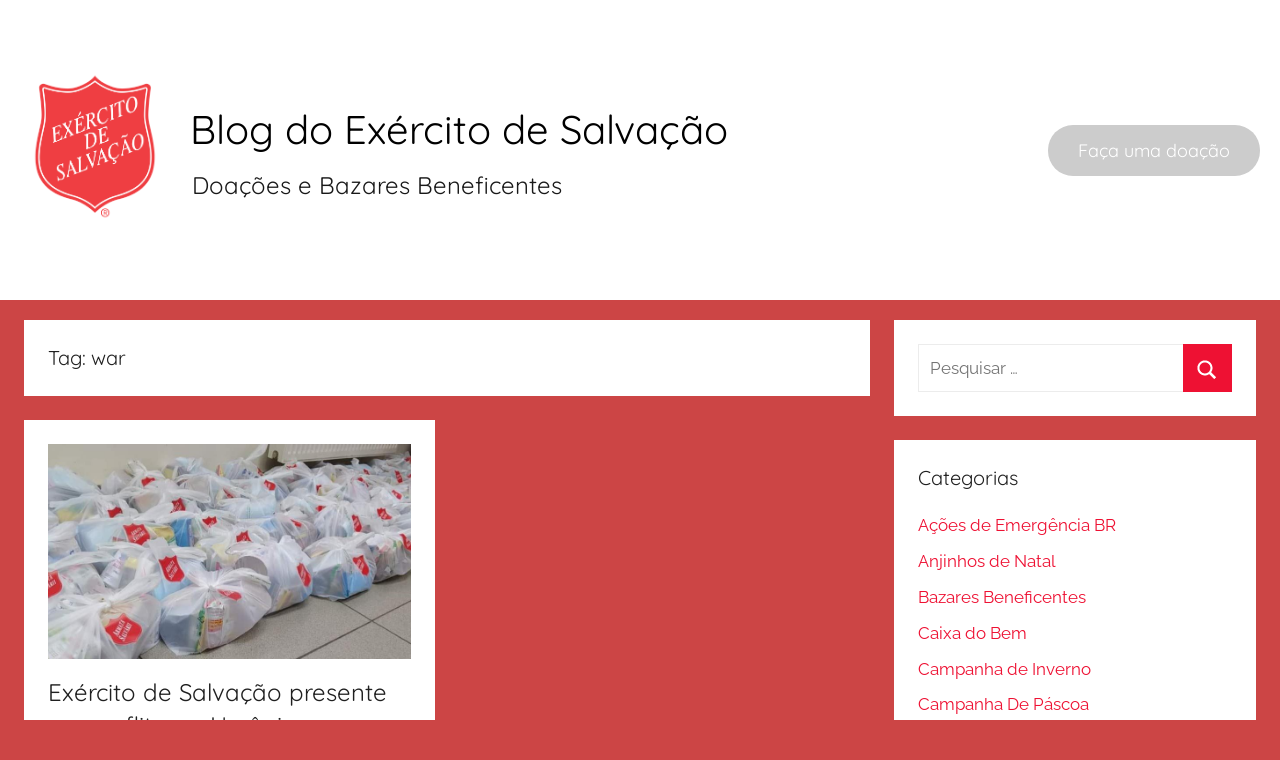

--- FILE ---
content_type: text/html; charset=UTF-8
request_url: https://blog.exercitodoacoes.org.br/tag/war/
body_size: 408497
content:
<!DOCTYPE html>
<html lang="pt-BR">

<head>
	<!-- Google Tag Manager -->
<script>(function(w,d,s,l,i){w[l]=w[l]||[];w[l].push({'gtm.start':
new Date().getTime(),event:'gtm.js'});var f=d.getElementsByTagName(s)[0],
j=d.createElement(s),dl=l!='dataLayer'?'&l='+l:'';j.async=true;j.src=
'https://www.googletagmanager.com/gtm.js?id='+i+dl;f.parentNode.insertBefore(j,f);
})(window,document,'script','dataLayer','GTM-NQCFKP');</script>
<!-- End Google Tag Manager -->
	
	
<meta charset="UTF-8">
<meta name="viewport" content="width=device-width, initial-scale=1">
<link rel="profile" href="http://gmpg.org/xfn/11">
<style>
* {
    margin: 0;
    padding: 0;
    box-sizing: border-box;
}

.header2 {
    position: fixed;
    top: 0;
    left: 0;
    width: 100%;
    height: 300px;
    display: flex;
    justify-content: center;
    background-color: white;
    padding: 0 20px;
    transition: all 0.5s ease;
    z-index: 1000;
}

.header-shrink {
    height: 80px;
	transition: all 0.5s ease;
}

.logo-container {
    display: flex;
    align-items: center;
	transition: all 0.5s ease;
}

.donate-button-container {
    min-width: 215px;
    display: flex;
    align-items: center;
    justify-content: flex-end;
    transition: all 0.5s ease;
}

.logo {
    width: 150px;
    transition: all 0.5s ease;
    margin-right: 20px;
}

.header-shrink .logo {
    width: 70px;
	margin-right:10px;
	transition: all 0.5s ease;
}

.title-container {
    display: flex;
    flex-direction: column;
	transition: all 0.5s ease;
}

.site-title2 {
    color: black;
    font-size: 40px;
    font-family: quicksand, tahoma, arial, sans-serif;
    transition: all 0.5s ease;
}

.site-subtitle {
    color: black;
    padding-left: 2px;
    font-size: 24px;
    font-family: quicksand, tahoma, arial, sans-serif;
    transition: all 0.5s ease;
    opacity: 0.9;
}

.header-shrink .site-title2 {
    font-size: 24px;
    padding-left: 1px;
	transition: all 0.5s ease;
}

.header-shrink .site-subtitle {
    font-size: 16px;
	transition: all 0.5s ease;
}

.donate-button {
    padding: 10px 30px;
    font-size: 18px;
    font-family: quicksand, tahoma, arial, sans-serif;
    color: #ffffff !important;
    background-color: #cccccc;
    border: none;
    min-width: 200px;
    border-radius: 25px;
    cursor: pointer;
    transition: all 0.5s ease;
    position: relative;
    overflow: hidden;
	text-decoration:none !important;
}

.donate-button:hover {
    transform: scale(1.05);
}

.donate-button::before {
    content: '❤';
    position: absolute;
    top: 50%;
    left: 50%;
    transform: translate(-50%, -50%) scale(0);
    font-size: 0;
    color: red !important;
    transition: all 0.5s ease;
    z-index: 1;
}

.donate-button:hover::before {
    transform: translate(-50%, -50%) scale(20);
    font-size: 20px;
    opacity: 0.0;
}

.main-top {
    margin-top: 300px;
    transition: all 0.5s ease;
    padding-bottom: 100px;
}

.main-shirink {
    margin-top: 180px;
    transition: all 0.5s ease;
    padding-bottom: 100px;
}

.main2 {
    padding: 20px;
    min-height: 200vh;
    transition: all 0.5s ease;
}

.mobile-footer {
    display: none;
    position: fixed;
    bottom: 0;
    left: 0;
    width: 100%;
    background: white;
    padding: 20px;
    text-align: center;
    z-index: 1000;
	color:white;
}

.mobile-footer .donate-button {
    display: inline-block;
	color:white;
}

@media screen and (max-width: 768px) {
    .header2 {
        padding: 0 20px;
        height: 180px;
    }

    .header-shrink {
        height: 100px;
    }

    .logo-container {
        flex-direction: row;
        gap: 10px;
    }
	
	.logo {
    width: 100px;
    transition: all 0.5s ease;
    margin-right: 10px;
	}

    .site-title2 {
        font-size: 27px;
    }

    .site-subtitle {
        font-size: 18px;
    }

    .header-shrink .site-title2 {
        font-size: 20px;
    }

    .header-shrink .site-subtitle {
        font-size: 14px;
    }

    .header2 .donate-button {
        display: none;
    }

    .mobile-footer {
        display: block;
    }

    .main-top {
        margin-top: 180px;
    }

    .main-shirink {
        margin-top: 150px;
    }

    .donate-button-container {
        display: none;
    }
}
</style>
<script>
window.addEventListener('scroll', function() {
    const header = document.getElementById('header2');
    const main = document.getElementById('content');
    if (window.scrollY > 50) {
        header.classList.add('header-shrink');
        main.classList.remove('main-top');
        main.classList.add('main-shirink');
    } else {
        header.classList.remove('header-shrink');
        main.classList.add('main-top');
        main.classList.remove('main-shirink');
    }
});
</script>
<title>war &#8211; Blog do Exército de Salvação</title>
<meta name='robots' content='max-image-preview:large' />
	<style>img:is([sizes="auto" i], [sizes^="auto," i]) { contain-intrinsic-size: 3000px 1500px }</style>
	<link rel="alternate" type="application/rss+xml" title="Feed para Blog do Exército de Salvação &raquo;" href="https://blog.exercitodoacoes.org.br/feed/" />
<link rel="alternate" type="application/rss+xml" title="Feed de comentários para Blog do Exército de Salvação &raquo;" href="https://blog.exercitodoacoes.org.br/comments/feed/" />
<link rel="alternate" type="application/rss+xml" title="Feed de tag para Blog do Exército de Salvação &raquo; war" href="https://blog.exercitodoacoes.org.br/tag/war/feed/" />
<script type="text/javascript">
/* <![CDATA[ */
window._wpemojiSettings = {"baseUrl":"https:\/\/s.w.org\/images\/core\/emoji\/16.0.1\/72x72\/","ext":".png","svgUrl":"https:\/\/s.w.org\/images\/core\/emoji\/16.0.1\/svg\/","svgExt":".svg","source":{"concatemoji":"https:\/\/cdn-blog.doacoes.org.br\/wp-includes\/js\/wp-emoji-release.min.js?ver=6.8.3"}};
/*! This file is auto-generated */
!function(s,n){var o,i,e;function c(e){try{var t={supportTests:e,timestamp:(new Date).valueOf()};sessionStorage.setItem(o,JSON.stringify(t))}catch(e){}}function p(e,t,n){e.clearRect(0,0,e.canvas.width,e.canvas.height),e.fillText(t,0,0);var t=new Uint32Array(e.getImageData(0,0,e.canvas.width,e.canvas.height).data),a=(e.clearRect(0,0,e.canvas.width,e.canvas.height),e.fillText(n,0,0),new Uint32Array(e.getImageData(0,0,e.canvas.width,e.canvas.height).data));return t.every(function(e,t){return e===a[t]})}function u(e,t){e.clearRect(0,0,e.canvas.width,e.canvas.height),e.fillText(t,0,0);for(var n=e.getImageData(16,16,1,1),a=0;a<n.data.length;a++)if(0!==n.data[a])return!1;return!0}function f(e,t,n,a){switch(t){case"flag":return n(e,"\ud83c\udff3\ufe0f\u200d\u26a7\ufe0f","\ud83c\udff3\ufe0f\u200b\u26a7\ufe0f")?!1:!n(e,"\ud83c\udde8\ud83c\uddf6","\ud83c\udde8\u200b\ud83c\uddf6")&&!n(e,"\ud83c\udff4\udb40\udc67\udb40\udc62\udb40\udc65\udb40\udc6e\udb40\udc67\udb40\udc7f","\ud83c\udff4\u200b\udb40\udc67\u200b\udb40\udc62\u200b\udb40\udc65\u200b\udb40\udc6e\u200b\udb40\udc67\u200b\udb40\udc7f");case"emoji":return!a(e,"\ud83e\udedf")}return!1}function g(e,t,n,a){var r="undefined"!=typeof WorkerGlobalScope&&self instanceof WorkerGlobalScope?new OffscreenCanvas(300,150):s.createElement("canvas"),o=r.getContext("2d",{willReadFrequently:!0}),i=(o.textBaseline="top",o.font="600 32px Arial",{});return e.forEach(function(e){i[e]=t(o,e,n,a)}),i}function t(e){var t=s.createElement("script");t.src=e,t.defer=!0,s.head.appendChild(t)}"undefined"!=typeof Promise&&(o="wpEmojiSettingsSupports",i=["flag","emoji"],n.supports={everything:!0,everythingExceptFlag:!0},e=new Promise(function(e){s.addEventListener("DOMContentLoaded",e,{once:!0})}),new Promise(function(t){var n=function(){try{var e=JSON.parse(sessionStorage.getItem(o));if("object"==typeof e&&"number"==typeof e.timestamp&&(new Date).valueOf()<e.timestamp+604800&&"object"==typeof e.supportTests)return e.supportTests}catch(e){}return null}();if(!n){if("undefined"!=typeof Worker&&"undefined"!=typeof OffscreenCanvas&&"undefined"!=typeof URL&&URL.createObjectURL&&"undefined"!=typeof Blob)try{var e="postMessage("+g.toString()+"("+[JSON.stringify(i),f.toString(),p.toString(),u.toString()].join(",")+"));",a=new Blob([e],{type:"text/javascript"}),r=new Worker(URL.createObjectURL(a),{name:"wpTestEmojiSupports"});return void(r.onmessage=function(e){c(n=e.data),r.terminate(),t(n)})}catch(e){}c(n=g(i,f,p,u))}t(n)}).then(function(e){for(var t in e)n.supports[t]=e[t],n.supports.everything=n.supports.everything&&n.supports[t],"flag"!==t&&(n.supports.everythingExceptFlag=n.supports.everythingExceptFlag&&n.supports[t]);n.supports.everythingExceptFlag=n.supports.everythingExceptFlag&&!n.supports.flag,n.DOMReady=!1,n.readyCallback=function(){n.DOMReady=!0}}).then(function(){return e}).then(function(){var e;n.supports.everything||(n.readyCallback(),(e=n.source||{}).concatemoji?t(e.concatemoji):e.wpemoji&&e.twemoji&&(t(e.twemoji),t(e.wpemoji)))}))}((window,document),window._wpemojiSettings);
/* ]]> */
</script>
<link rel='stylesheet' id='donovan-theme-fonts-css' href='https://cdn-blog.doacoes.org.br/wp-content/fonts/baa357c9a94edaf629a5854278a98908.css?ver=20201110' type='text/css' media='all' />
<style id='wp-emoji-styles-inline-css' type='text/css'>

	img.wp-smiley, img.emoji {
		display: inline !important;
		border: none !important;
		box-shadow: none !important;
		height: 1em !important;
		width: 1em !important;
		margin: 0 0.07em !important;
		vertical-align: -0.1em !important;
		background: none !important;
		padding: 0 !important;
	}
</style>
<link rel='stylesheet' id='wp-block-library-css' href='https://cdn-blog.doacoes.org.br/wp-includes/css/dist/block-library/style.min.css?ver=6.8.3' type='text/css' media='all' />
<style id='classic-theme-styles-inline-css' type='text/css'>
/*! This file is auto-generated */
.wp-block-button__link{color:#fff;background-color:#32373c;border-radius:9999px;box-shadow:none;text-decoration:none;padding:calc(.667em + 2px) calc(1.333em + 2px);font-size:1.125em}.wp-block-file__button{background:#32373c;color:#fff;text-decoration:none}
</style>
<style id='global-styles-inline-css' type='text/css'>
:root{--wp--preset--aspect-ratio--square: 1;--wp--preset--aspect-ratio--4-3: 4/3;--wp--preset--aspect-ratio--3-4: 3/4;--wp--preset--aspect-ratio--3-2: 3/2;--wp--preset--aspect-ratio--2-3: 2/3;--wp--preset--aspect-ratio--16-9: 16/9;--wp--preset--aspect-ratio--9-16: 9/16;--wp--preset--color--black: #000000;--wp--preset--color--cyan-bluish-gray: #abb8c3;--wp--preset--color--white: #ffffff;--wp--preset--color--pale-pink: #f78da7;--wp--preset--color--vivid-red: #cf2e2e;--wp--preset--color--luminous-vivid-orange: #ff6900;--wp--preset--color--luminous-vivid-amber: #fcb900;--wp--preset--color--light-green-cyan: #7bdcb5;--wp--preset--color--vivid-green-cyan: #00d084;--wp--preset--color--pale-cyan-blue: #8ed1fc;--wp--preset--color--vivid-cyan-blue: #0693e3;--wp--preset--color--vivid-purple: #9b51e0;--wp--preset--color--primary: #ee1133;--wp--preset--color--secondary: #d5001a;--wp--preset--color--tertiary: #bb0000;--wp--preset--color--accent: #1153ee;--wp--preset--color--highlight: #eedc11;--wp--preset--color--light-gray: #f2f2f2;--wp--preset--color--gray: #666666;--wp--preset--color--dark-gray: #202020;--wp--preset--gradient--vivid-cyan-blue-to-vivid-purple: linear-gradient(135deg,rgba(6,147,227,1) 0%,rgb(155,81,224) 100%);--wp--preset--gradient--light-green-cyan-to-vivid-green-cyan: linear-gradient(135deg,rgb(122,220,180) 0%,rgb(0,208,130) 100%);--wp--preset--gradient--luminous-vivid-amber-to-luminous-vivid-orange: linear-gradient(135deg,rgba(252,185,0,1) 0%,rgba(255,105,0,1) 100%);--wp--preset--gradient--luminous-vivid-orange-to-vivid-red: linear-gradient(135deg,rgba(255,105,0,1) 0%,rgb(207,46,46) 100%);--wp--preset--gradient--very-light-gray-to-cyan-bluish-gray: linear-gradient(135deg,rgb(238,238,238) 0%,rgb(169,184,195) 100%);--wp--preset--gradient--cool-to-warm-spectrum: linear-gradient(135deg,rgb(74,234,220) 0%,rgb(151,120,209) 20%,rgb(207,42,186) 40%,rgb(238,44,130) 60%,rgb(251,105,98) 80%,rgb(254,248,76) 100%);--wp--preset--gradient--blush-light-purple: linear-gradient(135deg,rgb(255,206,236) 0%,rgb(152,150,240) 100%);--wp--preset--gradient--blush-bordeaux: linear-gradient(135deg,rgb(254,205,165) 0%,rgb(254,45,45) 50%,rgb(107,0,62) 100%);--wp--preset--gradient--luminous-dusk: linear-gradient(135deg,rgb(255,203,112) 0%,rgb(199,81,192) 50%,rgb(65,88,208) 100%);--wp--preset--gradient--pale-ocean: linear-gradient(135deg,rgb(255,245,203) 0%,rgb(182,227,212) 50%,rgb(51,167,181) 100%);--wp--preset--gradient--electric-grass: linear-gradient(135deg,rgb(202,248,128) 0%,rgb(113,206,126) 100%);--wp--preset--gradient--midnight: linear-gradient(135deg,rgb(2,3,129) 0%,rgb(40,116,252) 100%);--wp--preset--font-size--small: 13px;--wp--preset--font-size--medium: 20px;--wp--preset--font-size--large: 36px;--wp--preset--font-size--x-large: 42px;--wp--preset--spacing--20: 0.44rem;--wp--preset--spacing--30: 0.67rem;--wp--preset--spacing--40: 1rem;--wp--preset--spacing--50: 1.5rem;--wp--preset--spacing--60: 2.25rem;--wp--preset--spacing--70: 3.38rem;--wp--preset--spacing--80: 5.06rem;--wp--preset--shadow--natural: 6px 6px 9px rgba(0, 0, 0, 0.2);--wp--preset--shadow--deep: 12px 12px 50px rgba(0, 0, 0, 0.4);--wp--preset--shadow--sharp: 6px 6px 0px rgba(0, 0, 0, 0.2);--wp--preset--shadow--outlined: 6px 6px 0px -3px rgba(255, 255, 255, 1), 6px 6px rgba(0, 0, 0, 1);--wp--preset--shadow--crisp: 6px 6px 0px rgba(0, 0, 0, 1);}:where(.is-layout-flex){gap: 0.5em;}:where(.is-layout-grid){gap: 0.5em;}body .is-layout-flex{display: flex;}.is-layout-flex{flex-wrap: wrap;align-items: center;}.is-layout-flex > :is(*, div){margin: 0;}body .is-layout-grid{display: grid;}.is-layout-grid > :is(*, div){margin: 0;}:where(.wp-block-columns.is-layout-flex){gap: 2em;}:where(.wp-block-columns.is-layout-grid){gap: 2em;}:where(.wp-block-post-template.is-layout-flex){gap: 1.25em;}:where(.wp-block-post-template.is-layout-grid){gap: 1.25em;}.has-black-color{color: var(--wp--preset--color--black) !important;}.has-cyan-bluish-gray-color{color: var(--wp--preset--color--cyan-bluish-gray) !important;}.has-white-color{color: var(--wp--preset--color--white) !important;}.has-pale-pink-color{color: var(--wp--preset--color--pale-pink) !important;}.has-vivid-red-color{color: var(--wp--preset--color--vivid-red) !important;}.has-luminous-vivid-orange-color{color: var(--wp--preset--color--luminous-vivid-orange) !important;}.has-luminous-vivid-amber-color{color: var(--wp--preset--color--luminous-vivid-amber) !important;}.has-light-green-cyan-color{color: var(--wp--preset--color--light-green-cyan) !important;}.has-vivid-green-cyan-color{color: var(--wp--preset--color--vivid-green-cyan) !important;}.has-pale-cyan-blue-color{color: var(--wp--preset--color--pale-cyan-blue) !important;}.has-vivid-cyan-blue-color{color: var(--wp--preset--color--vivid-cyan-blue) !important;}.has-vivid-purple-color{color: var(--wp--preset--color--vivid-purple) !important;}.has-black-background-color{background-color: var(--wp--preset--color--black) !important;}.has-cyan-bluish-gray-background-color{background-color: var(--wp--preset--color--cyan-bluish-gray) !important;}.has-white-background-color{background-color: var(--wp--preset--color--white) !important;}.has-pale-pink-background-color{background-color: var(--wp--preset--color--pale-pink) !important;}.has-vivid-red-background-color{background-color: var(--wp--preset--color--vivid-red) !important;}.has-luminous-vivid-orange-background-color{background-color: var(--wp--preset--color--luminous-vivid-orange) !important;}.has-luminous-vivid-amber-background-color{background-color: var(--wp--preset--color--luminous-vivid-amber) !important;}.has-light-green-cyan-background-color{background-color: var(--wp--preset--color--light-green-cyan) !important;}.has-vivid-green-cyan-background-color{background-color: var(--wp--preset--color--vivid-green-cyan) !important;}.has-pale-cyan-blue-background-color{background-color: var(--wp--preset--color--pale-cyan-blue) !important;}.has-vivid-cyan-blue-background-color{background-color: var(--wp--preset--color--vivid-cyan-blue) !important;}.has-vivid-purple-background-color{background-color: var(--wp--preset--color--vivid-purple) !important;}.has-black-border-color{border-color: var(--wp--preset--color--black) !important;}.has-cyan-bluish-gray-border-color{border-color: var(--wp--preset--color--cyan-bluish-gray) !important;}.has-white-border-color{border-color: var(--wp--preset--color--white) !important;}.has-pale-pink-border-color{border-color: var(--wp--preset--color--pale-pink) !important;}.has-vivid-red-border-color{border-color: var(--wp--preset--color--vivid-red) !important;}.has-luminous-vivid-orange-border-color{border-color: var(--wp--preset--color--luminous-vivid-orange) !important;}.has-luminous-vivid-amber-border-color{border-color: var(--wp--preset--color--luminous-vivid-amber) !important;}.has-light-green-cyan-border-color{border-color: var(--wp--preset--color--light-green-cyan) !important;}.has-vivid-green-cyan-border-color{border-color: var(--wp--preset--color--vivid-green-cyan) !important;}.has-pale-cyan-blue-border-color{border-color: var(--wp--preset--color--pale-cyan-blue) !important;}.has-vivid-cyan-blue-border-color{border-color: var(--wp--preset--color--vivid-cyan-blue) !important;}.has-vivid-purple-border-color{border-color: var(--wp--preset--color--vivid-purple) !important;}.has-vivid-cyan-blue-to-vivid-purple-gradient-background{background: var(--wp--preset--gradient--vivid-cyan-blue-to-vivid-purple) !important;}.has-light-green-cyan-to-vivid-green-cyan-gradient-background{background: var(--wp--preset--gradient--light-green-cyan-to-vivid-green-cyan) !important;}.has-luminous-vivid-amber-to-luminous-vivid-orange-gradient-background{background: var(--wp--preset--gradient--luminous-vivid-amber-to-luminous-vivid-orange) !important;}.has-luminous-vivid-orange-to-vivid-red-gradient-background{background: var(--wp--preset--gradient--luminous-vivid-orange-to-vivid-red) !important;}.has-very-light-gray-to-cyan-bluish-gray-gradient-background{background: var(--wp--preset--gradient--very-light-gray-to-cyan-bluish-gray) !important;}.has-cool-to-warm-spectrum-gradient-background{background: var(--wp--preset--gradient--cool-to-warm-spectrum) !important;}.has-blush-light-purple-gradient-background{background: var(--wp--preset--gradient--blush-light-purple) !important;}.has-blush-bordeaux-gradient-background{background: var(--wp--preset--gradient--blush-bordeaux) !important;}.has-luminous-dusk-gradient-background{background: var(--wp--preset--gradient--luminous-dusk) !important;}.has-pale-ocean-gradient-background{background: var(--wp--preset--gradient--pale-ocean) !important;}.has-electric-grass-gradient-background{background: var(--wp--preset--gradient--electric-grass) !important;}.has-midnight-gradient-background{background: var(--wp--preset--gradient--midnight) !important;}.has-small-font-size{font-size: var(--wp--preset--font-size--small) !important;}.has-medium-font-size{font-size: var(--wp--preset--font-size--medium) !important;}.has-large-font-size{font-size: var(--wp--preset--font-size--large) !important;}.has-x-large-font-size{font-size: var(--wp--preset--font-size--x-large) !important;}
:where(.wp-block-post-template.is-layout-flex){gap: 1.25em;}:where(.wp-block-post-template.is-layout-grid){gap: 1.25em;}
:where(.wp-block-columns.is-layout-flex){gap: 2em;}:where(.wp-block-columns.is-layout-grid){gap: 2em;}
:root :where(.wp-block-pullquote){font-size: 1.5em;line-height: 1.6;}
</style>
<link rel='stylesheet' id='donovan-stylesheet-css' href='https://cdn-blog.doacoes.org.br/wp-content/themes/donovan/style.css?ver=1.9.1' type='text/css' media='all' />
<style id='donovan-stylesheet-inline-css' type='text/css'>
.site-branding .custom-logo { width: 198px; }
</style>
<script type="text/javascript" src="https://cdn-blog.doacoes.org.br/wp-content/themes/donovan/assets/js/svgxuse.min.js?ver=1.2.6" id="svgxuse-js"></script>
<link rel="https://api.w.org/" href="https://blog.exercitodoacoes.org.br/wp-json/" /><link rel="alternate" title="JSON" type="application/json" href="https://blog.exercitodoacoes.org.br/wp-json/wp/v2/tags/878" /><link rel="EditURI" type="application/rsd+xml" title="RSD" href="https://blog.exercitodoacoes.org.br/xmlrpc.php?rsd" />
<meta name="generator" content="WordPress 6.8.3" />
<style type="text/css" id="custom-background-css">
body.custom-background { background-color: #cc4545; }
</style>
	<link rel="icon" href="https://cdn-blog.doacoes.org.br/wp-content/uploads/2022/02/cropped-logonovo-300x300-1-32x32.png" sizes="32x32" />
<link rel="icon" href="https://cdn-blog.doacoes.org.br/wp-content/uploads/2022/02/cropped-logonovo-300x300-1-192x192.png" sizes="192x192" />
<link rel="apple-touch-icon" href="https://cdn-blog.doacoes.org.br/wp-content/uploads/2022/02/cropped-logonovo-300x300-1-180x180.png" />
<meta name="msapplication-TileImage" content="https://cdn-blog.doacoes.org.br/wp-content/uploads/2022/02/cropped-logonovo-300x300-1-270x270.png" />
</head>

<body class="archive tag tag-war tag-878 custom-background wp-custom-logo wp-embed-responsive wp-theme-donovan blog-grid-layout author-hidden hfeed">
	
	<!-- Google Tag Manager (noscript) -->
<noscript><iframe src="https://www.googletagmanager.com/ns.html?id=GTM-NQCFKP"
height="0" width="0" style="display:none;visibility:hidden"></iframe></noscript>
<!-- End Google Tag Manager (noscript) -->
	

	<div id="page" class="site">
		<a class="skip-link screen-reader-text" href="#content">Pular para o conteúdo</a>

		
				
		<header id="header2" class="header2">
			<div style="display:flex;width:100%;max-width:1400px;">
				<div class="logo-container" style="width:100%;">
					<a href="https://blog.exercitodoacoes.org.br/">
						<img class="logo" src="[data-uri]" />
					</a>
					<div class="title-container">
						<span class="site-title2">Blog do Exército de Salvação</span>
						<span class="site-subtitle">Doações e Bazares Beneficentes</span>
					</div>
				</div>
				<div class="donate-button-container">
					<a href="https://www.exercitodoacoes.org.br/?utm_campaign=blog_botao" target="_blank">
						<button class="donate-button">Faça uma doação</button>
					</a>
				</div>
			</div>
		</header>
	
		<header id="masthead" class="site-header clearfix" role="banner" style="display:none;">

			<div class="header-main container clearfix">

				<div id="logo" class="site-branding clearfix">

					<a href="https://blog.exercitodoacoes.org.br/" class="custom-logo-link" rel="home"><img width="396" height="396" src="https://cdn-blog.doacoes.org.br/wp-content/uploads/2022/12/escudo_espaco_300x300.png" class="custom-logo" alt="Blog do Exército de Salvação" decoding="async" fetchpriority="high" srcset="https://cdn-blog.doacoes.org.br/wp-content/uploads/2022/12/escudo_espaco_300x300.png 396w, https://cdn-blog.doacoes.org.br/wp-content/uploads/2022/12/escudo_espaco_300x300-300x300.png 300w, https://cdn-blog.doacoes.org.br/wp-content/uploads/2022/12/escudo_espaco_300x300-150x150.png 150w" sizes="(max-width: 396px) 100vw, 396px" /></a>					
			<p class="site-title"><a href="https://blog.exercitodoacoes.org.br/" rel="home">Blog do Exército de Salvação</a></p>

							
			<p class="site-description">Doações e Bazares Beneficentes</p>

			
				</div><!-- .site-branding -->

				
			</div><!-- .header-main -->

			


			
			
		</header><!-- #masthead -->

		
		<div id="content" class="site-content container main2 main-top">

					
		<div class="mobile-footer">
			<a href="https://www.exercitodoacoes.org.br/?utm_campaign=blog_botao">
				<button class="donate-button">Faça uma doação</button>
			</a>
		</div>
	<div id="primary" class="content-archive content-area">
		<main id="main" class="site-main" role="main">

		
			<header class="archive-header">

				<h1 class="archive-title">Tag: <span>war</span></h1>				
			</header><!-- .archive-header -->

			<div id="post-wrapper" class="post-wrapper">

			
<article id="post-3871" class="post-3871 post type-post status-publish format-standard has-post-thumbnail hentry category-internacional tag-ajuda tag-caridade tag-charity tag-conflito tag-exercito-de-salvacao tag-guerra tag-ngo tag-ong tag-ucrania tag-ukraine tag-war comments-off">

	
			<div class="post-image">
				<a class="wp-post-image-link" href="https://blog.exercitodoacoes.org.br/2022/02/exercito-de-salvacao-presente-no-conflito-na-ucrania/" rel="bookmark">
					<img width="825" height="488" src="https://cdn-blog.doacoes.org.br/wp-content/uploads/2022/02/274916727_2058142484347467_5867994263020489102_n-825x488.jpg" class="attachment-post-thumbnail size-post-thumbnail wp-post-image" alt="" decoding="async" />				</a>
			</div>

			
	<div class="post-content">

		<header class="entry-header">

			<h2 class="entry-title"><a href="https://blog.exercitodoacoes.org.br/2022/02/exercito-de-salvacao-presente-no-conflito-na-ucrania/" rel="bookmark">Exército de Salvação presente no conflito na Ucrânia</a></h2>
			<div class="entry-meta post-details"><span class="posted-on meta-date">Publicado em <a href="https://blog.exercitodoacoes.org.br/2022/02/exercito-de-salvacao-presente-no-conflito-na-ucrania/" rel="bookmark"><time class="entry-date published" datetime="2022-02-28T14:10:42-03:00">28 de fevereiro de 2022</time><time class="updated" datetime="2022-02-28T14:27:54-03:00">28 de fevereiro de 2022</time></a></span><span class="posted-by meta-author"> por <span class="author vcard"><a class="url fn n" href="https://blog.exercitodoacoes.org.br/author/admin2/" title="Ver todos os posts de Exército de Salvação" rel="author">Exército de Salvação</a></span></span></div>
		</header><!-- .entry-header -->

		<div class="entry-content entry-excerpt clearfix">
			<p>O Exército de Salvação tem atuado ativamente na Ucrânia na crise causada pelo recente conflito com a Rússia (Fevereiro de</p>
			
			<a href="https://blog.exercitodoacoes.org.br/2022/02/exercito-de-salvacao-presente-no-conflito-na-ucrania/" class="more-link">Continue lendo</a>

					</div><!-- .entry-content -->

	</div>

	<footer class="entry-footer post-details">
		<div class="entry-categories"> <svg class="icon icon-category" aria-hidden="true" role="img"> <use xlink:href="https://blog.exercitodoacoes.org.br/wp-content/themes/donovan/assets/icons/genericons-neue.svg#category"></use> </svg><a href="https://blog.exercitodoacoes.org.br/category/nosso-trabalho/internacional/" rel="category tag">Internacional</a></div>	</footer><!-- .entry-footer -->

</article>

			</div>

			
		</main><!-- #main -->
	</div><!-- #primary -->


	<section id="secondary" class="sidebar widget-area clearfix" role="complementary">

		<section id="search-3" class="widget widget_search">
<form role="search" method="get" class="search-form" action="https://blog.exercitodoacoes.org.br/">
	<label>
		<span class="screen-reader-text">Pesquisar por:</span>
		<input type="search" class="search-field"
			placeholder="Pesquisar &hellip;"
			value="" name="s"
			title="Pesquisar por:" />
	</label>
	<button type="submit" class="search-submit">
		<svg class="icon icon-search" aria-hidden="true" role="img"> <use xlink:href="https://blog.exercitodoacoes.org.br/wp-content/themes/donovan/assets/icons/genericons-neue.svg#search"></use> </svg>		<span class="screen-reader-text">Procurar</span>
	</button>
</form>
</section><section id="categories-3" class="widget widget_categories"><h4 class="widget-title">Categorias</h4>
			<ul>
					<li class="cat-item cat-item-562"><a href="https://blog.exercitodoacoes.org.br/category/nosso-trabalho/acoes-de-emergencia-br/">Ações de Emergência BR</a>
</li>
	<li class="cat-item cat-item-1636"><a href="https://blog.exercitodoacoes.org.br/category/anjinhos-de-natal/">Anjinhos de Natal</a>
</li>
	<li class="cat-item cat-item-6"><a href="https://blog.exercitodoacoes.org.br/category/nosso-trabalho/bazares-beneficentes/">Bazares Beneficentes</a>
</li>
	<li class="cat-item cat-item-858"><a href="https://blog.exercitodoacoes.org.br/category/campanhas/caixa-do-bem/">Caixa do Bem</a>
</li>
	<li class="cat-item cat-item-806"><a href="https://blog.exercitodoacoes.org.br/category/campanhas/campanha-de-inverno/">Campanha de Inverno</a>
</li>
	<li class="cat-item cat-item-1349"><a href="https://blog.exercitodoacoes.org.br/category/campanha-de-pascoa/">Campanha De Páscoa</a>
</li>
	<li class="cat-item cat-item-376"><a href="https://blog.exercitodoacoes.org.br/category/campanhas/">Campanhas</a>
</li>
	<li class="cat-item cat-item-622"><a href="https://blog.exercitodoacoes.org.br/category/campanhas/ceia-solidaria/">Ceia Solidária</a>
</li>
	<li class="cat-item cat-item-807"><a href="https://blog.exercitodoacoes.org.br/category/campanhas/cobertor-do-bem/">Cobertor do Bem</a>
</li>
	<li class="cat-item cat-item-1344"><a href="https://blog.exercitodoacoes.org.br/category/doe-um-futuro/">Doe um futuro</a>
</li>
	<li class="cat-item cat-item-1974"><a href="https://blog.exercitodoacoes.org.br/category/o-que-doar/faxina-do-fim-de-ano/">Faxina do fim de ano</a>
</li>
	<li class="cat-item cat-item-5"><a href="https://blog.exercitodoacoes.org.br/category/nosso-trabalho/internacional/">Internacional</a>
</li>
	<li class="cat-item cat-item-7"><a href="https://blog.exercitodoacoes.org.br/category/nossa-fe/">Nossa Fé</a>
</li>
	<li class="cat-item cat-item-4"><a href="https://blog.exercitodoacoes.org.br/category/nosso-trabalho/">Nosso Trabalho</a>
</li>
	<li class="cat-item cat-item-1301"><a href="https://blog.exercitodoacoes.org.br/category/o-que-doar/">O que doar?</a>
</li>
	<li class="cat-item cat-item-960"><a href="https://blog.exercitodoacoes.org.br/category/nosso-trabalho/parcerias/">parcerias</a>
</li>
	<li class="cat-item cat-item-1"><a href="https://blog.exercitodoacoes.org.br/category/sem-categoria/">Sem categoria</a>
</li>
	<li class="cat-item cat-item-120"><a href="https://blog.exercitodoacoes.org.br/category/voce-sabia/">Você Sabia?</a>
</li>
			</ul>

			</section>
		<section id="recent-posts-3" class="widget widget_recent_entries">
		<h4 class="widget-title">Últimos Posts</h4>
		<ul>
											<li>
					<a href="https://blog.exercitodoacoes.org.br/2026/01/o-que-doar-violao/">Como doar seu Violão</a>
									</li>
											<li>
					<a href="https://blog.exercitodoacoes.org.br/2026/01/onde-doar-uma-mesa-de-sinuca/">Onde doar uma mesa de sinuca</a>
									</li>
											<li>
					<a href="https://blog.exercitodoacoes.org.br/2025/12/faxina-do-fim-de-ano-tabua-de-passar/">Como doar: Tábua de passar</a>
									</li>
											<li>
					<a href="https://blog.exercitodoacoes.org.br/2025/12/faxina-de-final-de-ano-doe-sua-prateleira-usada/">Como doar uma prateleira usada?</a>
									</li>
											<li>
					<a href="https://blog.exercitodoacoes.org.br/2025/12/ceia-solidaria-corpo-central-faz-distribuicao-de-cestas-para-pessoas-e-familias/">Ceia Solidária: Corpo Central faz distribuição de cestas para famílias</a>
									</li>
											<li>
					<a href="https://blog.exercitodoacoes.org.br/2025/12/ceia-solidaria-2025-projeto-vila-dos-pescadores-faz-um-linda-festa-de-natal-para-atendidos/">Ceia Solidária 2025 &#8211; Projeto Vila dos Pescadores faz um linda festa de Natal para atendidos</a>
									</li>
											<li>
					<a href="https://blog.exercitodoacoes.org.br/2025/12/banda-do-exercito-de-salvacao-realiza-apresentacao-em-shopping-na-cidade-de-sao-bernardo-do-campo/">Banda do Exército de Salvação realiza apresentação em Shopping na cidade de São Bernardo do Campo</a>
									</li>
											<li>
					<a href="https://blog.exercitodoacoes.org.br/2025/12/banda-do-exercito-de-salvacao-leva-musica-solidariedade-e-espirito-natalino-a-espacos-publicos-e-parceiros/">Banda do Exército de Salvação leva música, solidariedade e espírito natalino a espaços públicos e parceiros</a>
									</li>
											<li>
					<a href="https://blog.exercitodoacoes.org.br/2025/12/faxina-de-final-de-ano-doacao-de-escrivaninha/">Como doar uma escrivaninha usada?</a>
									</li>
											<li>
					<a href="https://blog.exercitodoacoes.org.br/2025/12/nova-parceria-drogaria-sao-paulo-e-exercito-de-salvacao/">Nova Parceria Drogaria São Paulo e Exército de Salvação</a>
									</li>
					</ul>

		</section><section id="text-4" class="widget widget_text">			<div class="textwidget"><div id="siteprincipal">
<ul>
<li><a href="http://www.exercitodoacoes.org.br/?s=blog">Site Principal</a></li>
</ul>

<br>

<div id="feed">
<ul>
<li><a href="http://blog.exercitodoacoes.org.br/feed/">Posts RSS</a></li>
</ul></div>
		</section><section id="tag_cloud-3" class="widget widget_tag_cloud"><h4 class="widget-title">Tags</h4><div class="tagcloud"><a href="https://blog.exercitodoacoes.org.br/tag/alimentos/" class="tag-cloud-link tag-link-13 tag-link-position-1" style="font-size: 9.1666666666667pt;" aria-label="alimentos (16 itens)">alimentos</a>
<a href="https://blog.exercitodoacoes.org.br/tag/arrecadacao/" class="tag-cloud-link tag-link-531 tag-link-position-2" style="font-size: 10.819444444444pt;" aria-label="Arrecadação (24 itens)">Arrecadação</a>
<a href="https://blog.exercitodoacoes.org.br/tag/bazar/" class="tag-cloud-link tag-link-104 tag-link-position-3" style="font-size: 9.1666666666667pt;" aria-label="bazar (16 itens)">bazar</a>
<a href="https://blog.exercitodoacoes.org.br/tag/bazar-beneficente/" class="tag-cloud-link tag-link-65 tag-link-position-4" style="font-size: 14.805555555556pt;" aria-label="bazar beneficente (63 itens)">bazar beneficente</a>
<a href="https://blog.exercitodoacoes.org.br/tag/brecho/" class="tag-cloud-link tag-link-24 tag-link-position-5" style="font-size: 9.8472222222222pt;" aria-label="brechó (19 itens)">brechó</a>
<a href="https://blog.exercitodoacoes.org.br/tag/caixa-do-bem/" class="tag-cloud-link tag-link-342 tag-link-position-6" style="font-size: 10.819444444444pt;" aria-label="caixa do bem (24 itens)">caixa do bem</a>
<a href="https://blog.exercitodoacoes.org.br/tag/campanha/" class="tag-cloud-link tag-link-17 tag-link-position-7" style="font-size: 16.458333333333pt;" aria-label="campanha (94 itens)">campanha</a>
<a href="https://blog.exercitodoacoes.org.br/tag/campanha-de-inverno/" class="tag-cloud-link tag-link-420 tag-link-position-8" style="font-size: 13.444444444444pt;" aria-label="campanha de inverno (46 itens)">campanha de inverno</a>
<a href="https://blog.exercitodoacoes.org.br/tag/campanhadeinverno/" class="tag-cloud-link tag-link-703 tag-link-position-9" style="font-size: 8.3888888888889pt;" aria-label="campanhadeinverno (13 itens)">campanhadeinverno</a>
<a href="https://blog.exercitodoacoes.org.br/tag/ceia-solidaria/" class="tag-cloud-link tag-link-608 tag-link-position-10" style="font-size: 9.6527777777778pt;" aria-label="ceia solidaria (18 itens)">ceia solidaria</a>
<a href="https://blog.exercitodoacoes.org.br/tag/ceia-solidaria-2/" class="tag-cloud-link tag-link-747 tag-link-position-11" style="font-size: 9.1666666666667pt;" aria-label="Ceia Solidária (16 itens)">Ceia Solidária</a>
<a href="https://blog.exercitodoacoes.org.br/tag/cobertor-do-bem/" class="tag-cloud-link tag-link-711 tag-link-position-12" style="font-size: 12.763888888889pt;" aria-label="cobertor do bem (39 itens)">cobertor do bem</a>
<a href="https://blog.exercitodoacoes.org.br/tag/cobertordobem-2/" class="tag-cloud-link tag-link-701 tag-link-position-13" style="font-size: 9.1666666666667pt;" aria-label="cobertordobem (16 itens)">cobertordobem</a>
<a href="https://blog.exercitodoacoes.org.br/tag/cobertores/" class="tag-cloud-link tag-link-591 tag-link-position-14" style="font-size: 9.4583333333333pt;" aria-label="cobertores (17 itens)">cobertores</a>
<a href="https://blog.exercitodoacoes.org.br/tag/covid-19/" class="tag-cloud-link tag-link-648 tag-link-position-15" style="font-size: 10.625pt;" aria-label="COVID-19 (23 itens)">COVID-19</a>
<a href="https://blog.exercitodoacoes.org.br/tag/curitiba/" class="tag-cloud-link tag-link-346 tag-link-position-16" style="font-size: 11.111111111111pt;" aria-label="curitiba (26 itens)">curitiba</a>
<a href="https://blog.exercitodoacoes.org.br/tag/distribuicao/" class="tag-cloud-link tag-link-14 tag-link-position-17" style="font-size: 10.041666666667pt;" aria-label="distribuição (20 itens)">distribuição</a>
<a href="https://blog.exercitodoacoes.org.br/tag/distribuicao-de-alimentos/" class="tag-cloud-link tag-link-663 tag-link-position-18" style="font-size: 14.319444444444pt;" aria-label="distribuição de alimentos (57 itens)">distribuição de alimentos</a>
<a href="https://blog.exercitodoacoes.org.br/tag/distribuicao-de-cobertores/" class="tag-cloud-link tag-link-590 tag-link-position-19" style="font-size: 9.6527777777778pt;" aria-label="distribuição de cobertores (18 itens)">distribuição de cobertores</a>
<a href="https://blog.exercitodoacoes.org.br/tag/doar/" class="tag-cloud-link tag-link-70 tag-link-position-20" style="font-size: 9.8472222222222pt;" aria-label="doar (19 itens)">doar</a>
<a href="https://blog.exercitodoacoes.org.br/tag/doacao/" class="tag-cloud-link tag-link-131 tag-link-position-21" style="font-size: 18.888888888889pt;" aria-label="doação (168 itens)">doação</a>
<a href="https://blog.exercitodoacoes.org.br/tag/doacoes/" class="tag-cloud-link tag-link-448 tag-link-position-22" style="font-size: 19.958333333333pt;" aria-label="Doações (219 itens)">Doações</a>
<a href="https://blog.exercitodoacoes.org.br/tag/doe/" class="tag-cloud-link tag-link-426 tag-link-position-23" style="font-size: 9.1666666666667pt;" aria-label="doe (16 itens)">doe</a>
<a href="https://blog.exercitodoacoes.org.br/tag/emergencia/" class="tag-cloud-link tag-link-10 tag-link-position-24" style="font-size: 10.916666666667pt;" aria-label="emergência (25 itens)">emergência</a>
<a href="https://blog.exercitodoacoes.org.br/tag/enchentes/" class="tag-cloud-link tag-link-452 tag-link-position-25" style="font-size: 11.111111111111pt;" aria-label="Enchentes (26 itens)">Enchentes</a>
<a href="https://blog.exercitodoacoes.org.br/tag/exercito-da-salvacao/" class="tag-cloud-link tag-link-432 tag-link-position-26" style="font-size: 19.666666666667pt;" aria-label="exército da salvação (202 itens)">exército da salvação</a>
<a href="https://blog.exercitodoacoes.org.br/tag/exercito-de-salvacao/" class="tag-cloud-link tag-link-62 tag-link-position-27" style="font-size: 22pt;" aria-label="exército de salvação (354 itens)">exército de salvação</a>
<a href="https://blog.exercitodoacoes.org.br/tag/exercito-salvacao/" class="tag-cloud-link tag-link-66 tag-link-position-28" style="font-size: 17.625pt;" aria-label="exército salvação (124 itens)">exército salvação</a>
<a href="https://blog.exercitodoacoes.org.br/tag/frio/" class="tag-cloud-link tag-link-889 tag-link-position-29" style="font-size: 8.6805555555556pt;" aria-label="frio (14 itens)">frio</a>
<a href="https://blog.exercitodoacoes.org.br/tag/inauguracao/" class="tag-cloud-link tag-link-36 tag-link-position-30" style="font-size: 8pt;" aria-label="inauguração (12 itens)">inauguração</a>
<a href="https://blog.exercitodoacoes.org.br/tag/internacional/" class="tag-cloud-link tag-link-449 tag-link-position-31" style="font-size: 10.625pt;" aria-label="Internacional (23 itens)">Internacional</a>
<a href="https://blog.exercitodoacoes.org.br/tag/inverno/" class="tag-cloud-link tag-link-84 tag-link-position-32" style="font-size: 13.347222222222pt;" aria-label="inverno (45 itens)">inverno</a>
<a href="https://blog.exercitodoacoes.org.br/tag/moradores-de-rua/" class="tag-cloud-link tag-link-592 tag-link-position-33" style="font-size: 8.3888888888889pt;" aria-label="moradores de rua (13 itens)">moradores de rua</a>
<a href="https://blog.exercitodoacoes.org.br/tag/niteroi/" class="tag-cloud-link tag-link-37 tag-link-position-34" style="font-size: 8.3888888888889pt;" aria-label="niterói (13 itens)">niterói</a>
<a href="https://blog.exercitodoacoes.org.br/tag/parceria/" class="tag-cloud-link tag-link-176 tag-link-position-35" style="font-size: 10.236111111111pt;" aria-label="parceria (21 itens)">parceria</a>
<a href="https://blog.exercitodoacoes.org.br/tag/rio-de-janeiro/" class="tag-cloud-link tag-link-20 tag-link-position-36" style="font-size: 14.611111111111pt;" aria-label="rio de janeiro (61 itens)">rio de janeiro</a>
<a href="https://blog.exercitodoacoes.org.br/tag/rio-grande-do-sul/" class="tag-cloud-link tag-link-811 tag-link-position-37" style="font-size: 11.694444444444pt;" aria-label="Rio Grande do Sul (30 itens)">Rio Grande do Sul</a>
<a href="https://blog.exercitodoacoes.org.br/tag/roupas/" class="tag-cloud-link tag-link-25 tag-link-position-38" style="font-size: 10.041666666667pt;" aria-label="roupas (20 itens)">roupas</a>
<a href="https://blog.exercitodoacoes.org.br/tag/rs/" class="tag-cloud-link tag-link-793 tag-link-position-39" style="font-size: 10.041666666667pt;" aria-label="RS (20 itens)">RS</a>
<a href="https://blog.exercitodoacoes.org.br/tag/salvation-army/" class="tag-cloud-link tag-link-101 tag-link-position-40" style="font-size: 9.6527777777778pt;" aria-label="salvation army (18 itens)">salvation army</a>
<a href="https://blog.exercitodoacoes.org.br/tag/solidariedade/" class="tag-cloud-link tag-link-97 tag-link-position-41" style="font-size: 10.916666666667pt;" aria-label="solidariedade (25 itens)">solidariedade</a>
<a href="https://blog.exercitodoacoes.org.br/tag/sao-paulo/" class="tag-cloud-link tag-link-69 tag-link-position-42" style="font-size: 16.847222222222pt;" aria-label="são paulo (103 itens)">são paulo</a>
<a href="https://blog.exercitodoacoes.org.br/tag/the-salvation-army/" class="tag-cloud-link tag-link-67 tag-link-position-43" style="font-size: 9.1666666666667pt;" aria-label="the salvation army (16 itens)">the salvation army</a>
<a href="https://blog.exercitodoacoes.org.br/tag/voluntarios/" class="tag-cloud-link tag-link-53 tag-link-position-44" style="font-size: 10.236111111111pt;" aria-label="voluntários (21 itens)">voluntários</a>
<a href="https://blog.exercitodoacoes.org.br/tag/wmccann/" class="tag-cloud-link tag-link-80 tag-link-position-45" style="font-size: 9.8472222222222pt;" aria-label="wmccann (19 itens)">wmccann</a></div>
</section><section id="archives-3" class="widget widget_archive"><h4 class="widget-title">Arquivos</h4>		<label class="screen-reader-text" for="archives-dropdown-3">Arquivos</label>
		<select id="archives-dropdown-3" name="archive-dropdown">
			
			<option value="">Selecionar o mês</option>
				<option value='https://blog.exercitodoacoes.org.br/2026/01/'> janeiro 2026 &nbsp;(2)</option>
	<option value='https://blog.exercitodoacoes.org.br/2025/12/'> dezembro 2025 &nbsp;(10)</option>
	<option value='https://blog.exercitodoacoes.org.br/2025/11/'> novembro 2025 &nbsp;(8)</option>
	<option value='https://blog.exercitodoacoes.org.br/2025/10/'> outubro 2025 &nbsp;(4)</option>
	<option value='https://blog.exercitodoacoes.org.br/2025/09/'> setembro 2025 &nbsp;(4)</option>
	<option value='https://blog.exercitodoacoes.org.br/2025/08/'> agosto 2025 &nbsp;(11)</option>
	<option value='https://blog.exercitodoacoes.org.br/2025/07/'> julho 2025 &nbsp;(12)</option>
	<option value='https://blog.exercitodoacoes.org.br/2025/06/'> junho 2025 &nbsp;(13)</option>
	<option value='https://blog.exercitodoacoes.org.br/2025/05/'> maio 2025 &nbsp;(4)</option>
	<option value='https://blog.exercitodoacoes.org.br/2025/04/'> abril 2025 &nbsp;(4)</option>
	<option value='https://blog.exercitodoacoes.org.br/2025/03/'> março 2025 &nbsp;(5)</option>
	<option value='https://blog.exercitodoacoes.org.br/2025/02/'> fevereiro 2025 &nbsp;(8)</option>
	<option value='https://blog.exercitodoacoes.org.br/2025/01/'> janeiro 2025 &nbsp;(7)</option>
	<option value='https://blog.exercitodoacoes.org.br/2024/12/'> dezembro 2024 &nbsp;(7)</option>
	<option value='https://blog.exercitodoacoes.org.br/2024/11/'> novembro 2024 &nbsp;(7)</option>
	<option value='https://blog.exercitodoacoes.org.br/2024/10/'> outubro 2024 &nbsp;(7)</option>
	<option value='https://blog.exercitodoacoes.org.br/2024/09/'> setembro 2024 &nbsp;(14)</option>
	<option value='https://blog.exercitodoacoes.org.br/2024/08/'> agosto 2024 &nbsp;(7)</option>
	<option value='https://blog.exercitodoacoes.org.br/2024/07/'> julho 2024 &nbsp;(10)</option>
	<option value='https://blog.exercitodoacoes.org.br/2024/06/'> junho 2024 &nbsp;(12)</option>
	<option value='https://blog.exercitodoacoes.org.br/2024/05/'> maio 2024 &nbsp;(28)</option>
	<option value='https://blog.exercitodoacoes.org.br/2024/04/'> abril 2024 &nbsp;(1)</option>
	<option value='https://blog.exercitodoacoes.org.br/2024/03/'> março 2024 &nbsp;(4)</option>
	<option value='https://blog.exercitodoacoes.org.br/2024/02/'> fevereiro 2024 &nbsp;(7)</option>
	<option value='https://blog.exercitodoacoes.org.br/2024/01/'> janeiro 2024 &nbsp;(8)</option>
	<option value='https://blog.exercitodoacoes.org.br/2023/12/'> dezembro 2023 &nbsp;(8)</option>
	<option value='https://blog.exercitodoacoes.org.br/2023/11/'> novembro 2023 &nbsp;(5)</option>
	<option value='https://blog.exercitodoacoes.org.br/2023/10/'> outubro 2023 &nbsp;(7)</option>
	<option value='https://blog.exercitodoacoes.org.br/2023/09/'> setembro 2023 &nbsp;(6)</option>
	<option value='https://blog.exercitodoacoes.org.br/2023/08/'> agosto 2023 &nbsp;(14)</option>
	<option value='https://blog.exercitodoacoes.org.br/2023/07/'> julho 2023 &nbsp;(7)</option>
	<option value='https://blog.exercitodoacoes.org.br/2023/06/'> junho 2023 &nbsp;(12)</option>
	<option value='https://blog.exercitodoacoes.org.br/2023/05/'> maio 2023 &nbsp;(6)</option>
	<option value='https://blog.exercitodoacoes.org.br/2023/04/'> abril 2023 &nbsp;(4)</option>
	<option value='https://blog.exercitodoacoes.org.br/2023/03/'> março 2023 &nbsp;(7)</option>
	<option value='https://blog.exercitodoacoes.org.br/2023/02/'> fevereiro 2023 &nbsp;(10)</option>
	<option value='https://blog.exercitodoacoes.org.br/2023/01/'> janeiro 2023 &nbsp;(3)</option>
	<option value='https://blog.exercitodoacoes.org.br/2022/12/'> dezembro 2022 &nbsp;(7)</option>
	<option value='https://blog.exercitodoacoes.org.br/2022/11/'> novembro 2022 &nbsp;(4)</option>
	<option value='https://blog.exercitodoacoes.org.br/2022/10/'> outubro 2022 &nbsp;(4)</option>
	<option value='https://blog.exercitodoacoes.org.br/2022/08/'> agosto 2022 &nbsp;(2)</option>
	<option value='https://blog.exercitodoacoes.org.br/2022/07/'> julho 2022 &nbsp;(4)</option>
	<option value='https://blog.exercitodoacoes.org.br/2022/06/'> junho 2022 &nbsp;(4)</option>
	<option value='https://blog.exercitodoacoes.org.br/2022/05/'> maio 2022 &nbsp;(6)</option>
	<option value='https://blog.exercitodoacoes.org.br/2022/04/'> abril 2022 &nbsp;(2)</option>
	<option value='https://blog.exercitodoacoes.org.br/2022/03/'> março 2022 &nbsp;(2)</option>
	<option value='https://blog.exercitodoacoes.org.br/2022/02/'> fevereiro 2022 &nbsp;(3)</option>
	<option value='https://blog.exercitodoacoes.org.br/2022/01/'> janeiro 2022 &nbsp;(5)</option>
	<option value='https://blog.exercitodoacoes.org.br/2021/12/'> dezembro 2021 &nbsp;(1)</option>
	<option value='https://blog.exercitodoacoes.org.br/2021/11/'> novembro 2021 &nbsp;(1)</option>
	<option value='https://blog.exercitodoacoes.org.br/2021/10/'> outubro 2021 &nbsp;(1)</option>
	<option value='https://blog.exercitodoacoes.org.br/2021/09/'> setembro 2021 &nbsp;(4)</option>
	<option value='https://blog.exercitodoacoes.org.br/2021/08/'> agosto 2021 &nbsp;(9)</option>
	<option value='https://blog.exercitodoacoes.org.br/2021/07/'> julho 2021 &nbsp;(6)</option>
	<option value='https://blog.exercitodoacoes.org.br/2021/06/'> junho 2021 &nbsp;(3)</option>
	<option value='https://blog.exercitodoacoes.org.br/2021/05/'> maio 2021 &nbsp;(1)</option>
	<option value='https://blog.exercitodoacoes.org.br/2021/04/'> abril 2021 &nbsp;(3)</option>
	<option value='https://blog.exercitodoacoes.org.br/2021/03/'> março 2021 &nbsp;(1)</option>
	<option value='https://blog.exercitodoacoes.org.br/2021/02/'> fevereiro 2021 &nbsp;(1)</option>
	<option value='https://blog.exercitodoacoes.org.br/2021/01/'> janeiro 2021 &nbsp;(5)</option>
	<option value='https://blog.exercitodoacoes.org.br/2020/12/'> dezembro 2020 &nbsp;(9)</option>
	<option value='https://blog.exercitodoacoes.org.br/2020/11/'> novembro 2020 &nbsp;(2)</option>
	<option value='https://blog.exercitodoacoes.org.br/2020/10/'> outubro 2020 &nbsp;(2)</option>
	<option value='https://blog.exercitodoacoes.org.br/2020/09/'> setembro 2020 &nbsp;(5)</option>
	<option value='https://blog.exercitodoacoes.org.br/2020/08/'> agosto 2020 &nbsp;(3)</option>
	<option value='https://blog.exercitodoacoes.org.br/2020/07/'> julho 2020 &nbsp;(7)</option>
	<option value='https://blog.exercitodoacoes.org.br/2020/06/'> junho 2020 &nbsp;(8)</option>
	<option value='https://blog.exercitodoacoes.org.br/2020/05/'> maio 2020 &nbsp;(7)</option>
	<option value='https://blog.exercitodoacoes.org.br/2020/04/'> abril 2020 &nbsp;(9)</option>
	<option value='https://blog.exercitodoacoes.org.br/2020/03/'> março 2020 &nbsp;(6)</option>
	<option value='https://blog.exercitodoacoes.org.br/2020/02/'> fevereiro 2020 &nbsp;(3)</option>
	<option value='https://blog.exercitodoacoes.org.br/2020/01/'> janeiro 2020 &nbsp;(4)</option>
	<option value='https://blog.exercitodoacoes.org.br/2019/12/'> dezembro 2019 &nbsp;(5)</option>
	<option value='https://blog.exercitodoacoes.org.br/2019/11/'> novembro 2019 &nbsp;(1)</option>
	<option value='https://blog.exercitodoacoes.org.br/2019/10/'> outubro 2019 &nbsp;(5)</option>
	<option value='https://blog.exercitodoacoes.org.br/2019/09/'> setembro 2019 &nbsp;(4)</option>
	<option value='https://blog.exercitodoacoes.org.br/2019/08/'> agosto 2019 &nbsp;(2)</option>
	<option value='https://blog.exercitodoacoes.org.br/2019/07/'> julho 2019 &nbsp;(3)</option>
	<option value='https://blog.exercitodoacoes.org.br/2019/05/'> maio 2019 &nbsp;(2)</option>
	<option value='https://blog.exercitodoacoes.org.br/2019/04/'> abril 2019 &nbsp;(1)</option>
	<option value='https://blog.exercitodoacoes.org.br/2019/03/'> março 2019 &nbsp;(3)</option>
	<option value='https://blog.exercitodoacoes.org.br/2019/01/'> janeiro 2019 &nbsp;(1)</option>
	<option value='https://blog.exercitodoacoes.org.br/2018/12/'> dezembro 2018 &nbsp;(1)</option>
	<option value='https://blog.exercitodoacoes.org.br/2018/11/'> novembro 2018 &nbsp;(1)</option>
	<option value='https://blog.exercitodoacoes.org.br/2018/10/'> outubro 2018 &nbsp;(1)</option>
	<option value='https://blog.exercitodoacoes.org.br/2018/09/'> setembro 2018 &nbsp;(1)</option>
	<option value='https://blog.exercitodoacoes.org.br/2018/08/'> agosto 2018 &nbsp;(1)</option>
	<option value='https://blog.exercitodoacoes.org.br/2018/06/'> junho 2018 &nbsp;(1)</option>
	<option value='https://blog.exercitodoacoes.org.br/2018/05/'> maio 2018 &nbsp;(2)</option>
	<option value='https://blog.exercitodoacoes.org.br/2018/04/'> abril 2018 &nbsp;(1)</option>
	<option value='https://blog.exercitodoacoes.org.br/2018/02/'> fevereiro 2018 &nbsp;(3)</option>
	<option value='https://blog.exercitodoacoes.org.br/2017/12/'> dezembro 2017 &nbsp;(1)</option>
	<option value='https://blog.exercitodoacoes.org.br/2017/10/'> outubro 2017 &nbsp;(1)</option>
	<option value='https://blog.exercitodoacoes.org.br/2017/09/'> setembro 2017 &nbsp;(1)</option>
	<option value='https://blog.exercitodoacoes.org.br/2017/08/'> agosto 2017 &nbsp;(3)</option>
	<option value='https://blog.exercitodoacoes.org.br/2017/05/'> maio 2017 &nbsp;(1)</option>
	<option value='https://blog.exercitodoacoes.org.br/2017/03/'> março 2017 &nbsp;(2)</option>
	<option value='https://blog.exercitodoacoes.org.br/2016/09/'> setembro 2016 &nbsp;(5)</option>
	<option value='https://blog.exercitodoacoes.org.br/2016/07/'> julho 2016 &nbsp;(3)</option>
	<option value='https://blog.exercitodoacoes.org.br/2016/06/'> junho 2016 &nbsp;(1)</option>
	<option value='https://blog.exercitodoacoes.org.br/2016/05/'> maio 2016 &nbsp;(1)</option>
	<option value='https://blog.exercitodoacoes.org.br/2016/04/'> abril 2016 &nbsp;(2)</option>
	<option value='https://blog.exercitodoacoes.org.br/2016/02/'> fevereiro 2016 &nbsp;(1)</option>
	<option value='https://blog.exercitodoacoes.org.br/2015/12/'> dezembro 2015 &nbsp;(1)</option>
	<option value='https://blog.exercitodoacoes.org.br/2015/11/'> novembro 2015 &nbsp;(1)</option>
	<option value='https://blog.exercitodoacoes.org.br/2015/10/'> outubro 2015 &nbsp;(1)</option>
	<option value='https://blog.exercitodoacoes.org.br/2015/09/'> setembro 2015 &nbsp;(3)</option>
	<option value='https://blog.exercitodoacoes.org.br/2015/08/'> agosto 2015 &nbsp;(2)</option>
	<option value='https://blog.exercitodoacoes.org.br/2015/07/'> julho 2015 &nbsp;(2)</option>
	<option value='https://blog.exercitodoacoes.org.br/2015/04/'> abril 2015 &nbsp;(2)</option>
	<option value='https://blog.exercitodoacoes.org.br/2015/03/'> março 2015 &nbsp;(1)</option>
	<option value='https://blog.exercitodoacoes.org.br/2015/01/'> janeiro 2015 &nbsp;(1)</option>
	<option value='https://blog.exercitodoacoes.org.br/2014/12/'> dezembro 2014 &nbsp;(1)</option>
	<option value='https://blog.exercitodoacoes.org.br/2014/11/'> novembro 2014 &nbsp;(2)</option>
	<option value='https://blog.exercitodoacoes.org.br/2014/10/'> outubro 2014 &nbsp;(1)</option>
	<option value='https://blog.exercitodoacoes.org.br/2014/09/'> setembro 2014 &nbsp;(1)</option>
	<option value='https://blog.exercitodoacoes.org.br/2014/08/'> agosto 2014 &nbsp;(2)</option>
	<option value='https://blog.exercitodoacoes.org.br/2014/05/'> maio 2014 &nbsp;(2)</option>
	<option value='https://blog.exercitodoacoes.org.br/2014/03/'> março 2014 &nbsp;(1)</option>
	<option value='https://blog.exercitodoacoes.org.br/2014/01/'> janeiro 2014 &nbsp;(1)</option>
	<option value='https://blog.exercitodoacoes.org.br/2013/11/'> novembro 2013 &nbsp;(2)</option>
	<option value='https://blog.exercitodoacoes.org.br/2013/10/'> outubro 2013 &nbsp;(2)</option>
	<option value='https://blog.exercitodoacoes.org.br/2013/07/'> julho 2013 &nbsp;(1)</option>
	<option value='https://blog.exercitodoacoes.org.br/2013/05/'> maio 2013 &nbsp;(1)</option>
	<option value='https://blog.exercitodoacoes.org.br/2013/04/'> abril 2013 &nbsp;(2)</option>
	<option value='https://blog.exercitodoacoes.org.br/2013/01/'> janeiro 2013 &nbsp;(1)</option>
	<option value='https://blog.exercitodoacoes.org.br/2012/12/'> dezembro 2012 &nbsp;(1)</option>
	<option value='https://blog.exercitodoacoes.org.br/2012/10/'> outubro 2012 &nbsp;(1)</option>
	<option value='https://blog.exercitodoacoes.org.br/2012/09/'> setembro 2012 &nbsp;(1)</option>
	<option value='https://blog.exercitodoacoes.org.br/2012/08/'> agosto 2012 &nbsp;(2)</option>
	<option value='https://blog.exercitodoacoes.org.br/2012/07/'> julho 2012 &nbsp;(1)</option>
	<option value='https://blog.exercitodoacoes.org.br/2012/06/'> junho 2012 &nbsp;(4)</option>
	<option value='https://blog.exercitodoacoes.org.br/2012/05/'> maio 2012 &nbsp;(1)</option>
	<option value='https://blog.exercitodoacoes.org.br/2012/04/'> abril 2012 &nbsp;(3)</option>
	<option value='https://blog.exercitodoacoes.org.br/2012/03/'> março 2012 &nbsp;(1)</option>
	<option value='https://blog.exercitodoacoes.org.br/2012/01/'> janeiro 2012 &nbsp;(1)</option>
	<option value='https://blog.exercitodoacoes.org.br/2011/12/'> dezembro 2011 &nbsp;(1)</option>
	<option value='https://blog.exercitodoacoes.org.br/2011/10/'> outubro 2011 &nbsp;(3)</option>
	<option value='https://blog.exercitodoacoes.org.br/2011/09/'> setembro 2011 &nbsp;(4)</option>
	<option value='https://blog.exercitodoacoes.org.br/2011/08/'> agosto 2011 &nbsp;(1)</option>
	<option value='https://blog.exercitodoacoes.org.br/2011/07/'> julho 2011 &nbsp;(1)</option>
	<option value='https://blog.exercitodoacoes.org.br/2011/06/'> junho 2011 &nbsp;(2)</option>
	<option value='https://blog.exercitodoacoes.org.br/2011/05/'> maio 2011 &nbsp;(4)</option>
	<option value='https://blog.exercitodoacoes.org.br/2011/04/'> abril 2011 &nbsp;(3)</option>
	<option value='https://blog.exercitodoacoes.org.br/2011/03/'> março 2011 &nbsp;(2)</option>
	<option value='https://blog.exercitodoacoes.org.br/2011/02/'> fevereiro 2011 &nbsp;(3)</option>
	<option value='https://blog.exercitodoacoes.org.br/2011/01/'> janeiro 2011 &nbsp;(5)</option>
	<option value='https://blog.exercitodoacoes.org.br/2010/12/'> dezembro 2010 &nbsp;(5)</option>
	<option value='https://blog.exercitodoacoes.org.br/2010/11/'> novembro 2010 &nbsp;(5)</option>
	<option value='https://blog.exercitodoacoes.org.br/2010/10/'> outubro 2010 &nbsp;(1)</option>
	<option value='https://blog.exercitodoacoes.org.br/2010/09/'> setembro 2010 &nbsp;(6)</option>
	<option value='https://blog.exercitodoacoes.org.br/2010/08/'> agosto 2010 &nbsp;(4)</option>
	<option value='https://blog.exercitodoacoes.org.br/2010/07/'> julho 2010 &nbsp;(7)</option>
	<option value='https://blog.exercitodoacoes.org.br/2010/06/'> junho 2010 &nbsp;(4)</option>
	<option value='https://blog.exercitodoacoes.org.br/2010/05/'> maio 2010 &nbsp;(4)</option>
	<option value='https://blog.exercitodoacoes.org.br/2010/04/'> abril 2010 &nbsp;(15)</option>
	<option value='https://blog.exercitodoacoes.org.br/2010/03/'> março 2010 &nbsp;(5)</option>
	<option value='https://blog.exercitodoacoes.org.br/2010/02/'> fevereiro 2010 &nbsp;(6)</option>
	<option value='https://blog.exercitodoacoes.org.br/2010/01/'> janeiro 2010 &nbsp;(2)</option>

		</select>

			<script type="text/javascript">
/* <![CDATA[ */

(function() {
	var dropdown = document.getElementById( "archives-dropdown-3" );
	function onSelectChange() {
		if ( dropdown.options[ dropdown.selectedIndex ].value !== '' ) {
			document.location.href = this.options[ this.selectedIndex ].value;
		}
	}
	dropdown.onchange = onSelectChange;
})();

/* ]]> */
</script>
</section>
	</section><!-- #secondary -->


	</div><!-- #content -->

	
	<div id="footer" class="footer-wrap">

		<footer id="colophon" class="site-footer container clearfix" role="contentinfo">

			
			<div id="footer-line" class="site-info">
								
		<span class="credit-link">
			WordPress Theme: Donovan by ThemeZee.		</span>

					</div><!-- .site-info -->

		</footer><!-- #colophon -->

	</div>

</div><!-- #page -->

<script type="speculationrules">
{"prefetch":[{"source":"document","where":{"and":[{"href_matches":"\/*"},{"not":{"href_matches":["\/wp-*.php","\/wp-admin\/*","\/wp-content\/uploads\/*","\/wp-content\/*","\/wp-content\/plugins\/*","\/wp-content\/themes\/donovan\/*","\/*\\?(.+)"]}},{"not":{"selector_matches":"a[rel~=\"nofollow\"]"}},{"not":{"selector_matches":".no-prefetch, .no-prefetch a"}}]},"eagerness":"conservative"}]}
</script>

</body>
</html>
